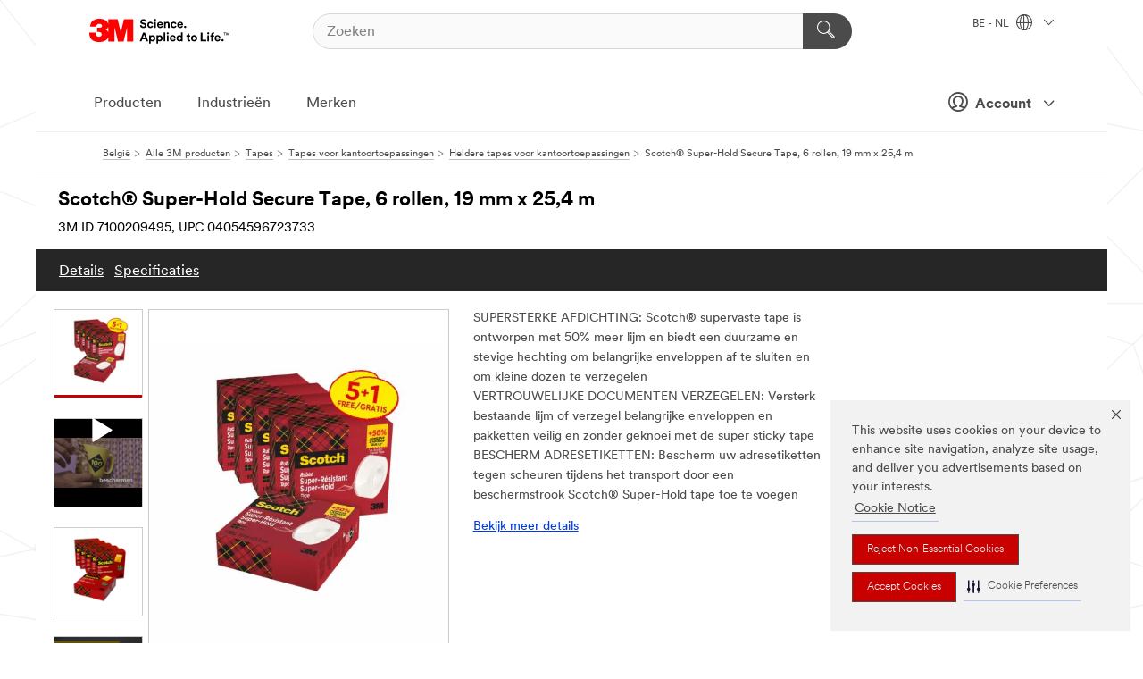

--- FILE ---
content_type: text/html; charset=UTF-8
request_url: https://www.3mbelgie.be/3M/nl_BE/p/d/v101009284/
body_size: 15344
content:
<!DOCTYPE html>
<html lang="nl-BE">
 <head><meta http-equiv="X-UA-Compatible" content="IE=EDGE"><script type="text/javascript" src="https://cdn-prod.securiti.ai/consent/auto_blocking/0638aaa2-354a-44c0-a777-ea4db9f7bf8a/bb05ac11-53d2-48eb-beab-24f7bab03e0b.js"></script><script>(function(){var s=document.createElement('script');s.src='https://cdn-prod.securiti.ai/consent/cookie-consent-sdk-loader.js';s.setAttribute('data-tenant-uuid', '0638aaa2-354a-44c0-a777-ea4db9f7bf8a');s.setAttribute('data-domain-uuid', 'bb05ac11-53d2-48eb-beab-24f7bab03e0b');s.setAttribute('data-backend-url', 'https://app.securiti.ai');s.setAttribute('data-skip-css', 'false');s.defer=true;var parent_node=document.head || document.body;parent_node.appendChild(s);})()</script><script src="https://tags.tiqcdn.com/utag/3m/redeploy-gdpr/prod/utag.sync.js"></script><script>if (typeof utag_data == 'undefined') utag_data = {};</script><style>.MMM--site-bd .mds-wrapper p{margin:0;}.mds-wrapper .mds-titleWithText_content--body p, .mds-wrapper .mds-stackableimages_container--content p, .mds-wrapper .mds-content-cards_grid_card_body .mds-font_body p, .mds-wrapper .mds-contentCTA_content--body p, .mds-wrapper .mds-accordion_content--text>p, .mds-wrapper .mds-tabs_items--content>div>p, .mds-wrapper .mds-verticaltabs_content--text>p{margin-bottom:15px;}.MMM--site-bd .mds-wrapper .mds-margin_large--bottom{margin-bottom: 20px;}.MMM--site-bd .mds-wrapper .mds-margin_large--top{margin-top: 20px;}.MMM--site-bd .mds-wrapper ol{margin:0;}.MMM--site-bd .mds-wrapper .mds-titleWithText_content--body ol, .MMM--site-bd .mds-wrapper .mds-titleWithText_content--body ul, .MMM--site-bd .mds-wrapper .mds-stackableimages_container--content ol, .MMM--site-bd .mds-wrapper .mds-stackableimages_container--content ul, .MMM--site-bd .mds-wrapper .mds-content-cards_grid_card_body .mds-font_body ol, .MMM--site-bd .mds-wrapper .mds-content-cards_grid_card_body .mds-font_body ul, .MMM--site-bd .mds-wrapper .mds-contentCTA_content--body ol, .MMM--site-bd .mds-wrapper .mds-contentCTA_content--body ul, .MMM--site-bd .mds-wrapper .mds-accordion_content--text>ol, .MMM--site-bd .mds-wrapper .mds-accordion_content--text>ul, .MMM--site-bd .mds-wrapper .mds-tabs_items--content>div>ol, .MMM--site-bd .mds-wrapper .mds-tabs_items--content>div>ul, .MMM--site-bd .mds-wrapper .mds-verticaltabs_content--text>ol, .MMM--site-bd .mds-wrapper .mds-verticaltabs_content--text>ul{padding-left: 22px;}</style>
<title>Scotch® Super-Hold Secure Tape, 6 rollen, 19 mm x 25,4 m | 3M België</title>
  <meta charset="utf-8">
  <meta name="viewport" content="width=device-width, initial-scale=1.0">
<meta name="DCSext.Brand" content="Scotch">
<meta name="DCSext.Business" content="Consumer Business Group">
<meta name="DCSext.CDC" content="BJ">
<meta name="DCSext.Dimension_FUZE_Featured_Brands" content="Scotch">
<meta name="DCSext.Hierarchy" content="GPH11336">
<meta name="DCSext.SnapsPdp" content="Scotch® Super-Hold Secure Tape, 6 rollen, 19 mm x 25,4 m">
<meta name="DCSext.ewcd_url" content="Z6_79L2HO02KO3O10Q639V7L0A534 | Z6_79L2HO02K0UHD0QDA6RMP8VMN5">
<meta name="DCSext.locale" content="nl_BE">
<meta name="DCSext.page" content="CORP_SNAPS_GPH_nlBE">
<meta name="DCSext.platform" content="FUZE">
<meta name="DCSext.site" content="CORP_SNAPS_GPH">
<meta name="Discontinued" content="false">
<meta name="Keywords" content="3M, Scotch">
<meta name="WT.cg_n" content="Product Detail Page">
<meta name="WT.dcsvid" content="">
<meta name="WT.pn_sku" content="7100209495">
<meta name="application-name" content="MMM-ext">
<meta name="baseurl" content="https://www.3mbelgie.be/3M/nl_BE/p/">
<meta name="dc_coverage" content="BE">
<meta name="description" content="Scotch® Super-Hold Tape is speciaal ontwikkeld voor een sterke hechting en duurzaamheid waar je die het meest nodig hebt. Deze innovatieve plakband is ontworpen met 50% meer kleefkracht ten opzichte van Scotch® Crystal Tape en biedt een zeer sterke hechting. De dikkere schutlaag geeft extra duurzaamheid wanneer een stevige en duurzame hechting essentieel is. Met de sterke kleeftape kunt u zonder zorgen artikelen, zoals enveloppen, kleine pakketten en adresetiketten, veilig verzegelen.">
<meta name="entity.categoryId" content="GPH11336">
<meta name="format-detection" content="telephone=no">
<meta name="generatedBySNAPS" content="true">
<meta http-equiv="cleartype" content="on">
<meta http-equiv="format-detection" content="telephone=no">
<meta http-equiv="imagetoolbar" content="no">
<meta name="isChild" content="true">
<meta name="isParent" content="false">
<meta name="mmm_id" content="7100209495">
<meta name="mmmsite" content="CORP_SNAPS_GPH">
<meta name="og:description" content="Scotch® Super-Hold Tape is speciaal ontwikkeld voor een sterke hechting en duurzaamheid waar je die het meest nodig hebt. Deze innovatieve plakband is ontworpen met 50% meer kleefkracht ten opzichte van Scotch® Crystal Tape en biedt een zeer sterke hechting. De dikkere schutlaag geeft extra duurzaamheid wanneer een stevige en duurzame hechting essentieel is. Met de sterke kleeftape kunt u zonder zorgen artikelen, zoals enveloppen, kleine pakketten en adresetiketten, veilig verzegelen.">
<meta name="og:image" content="https://multimedia.3m.com/mws/media/2514843J/scotch-super-hold-secure-tape-19-mm-x-25-4-m-5-rolls-1-free-pack-free-gratis-clip.jpg">
<meta name="og:title" content="Scotch® Super-Hold Secure Tape, 6 rollen, 19 mm x 25,4 m">
<meta name="og:url" content="https://www.3mbelgie.be/3M/nl_BE/p/d/v101009284/">
<meta name="pageType" content="FuzeProductDetail">
<meta name="mmm:serp" content="https://www.3mbelgie.be/3M/nl_BE/p/d/v101009284/"/>
<link rel="canonical" href="https://www.3mbelgie.be/3M/nl_BE/p/d/v101009284/" /><!--  <PageMap><DataObject type="server"><Attribute name="node">fd-2 | WebSphere_Portal</Attribute>
<Attribute name="placeUniquename">CORP_SNAPS_GPH</Attribute>
<Attribute name="sitebreadcrumb">Z6_79L2HO02K0UHD0QDA6RMP8VMN5</Attribute>
<Attribute name="themeVersion">2025.12</Attribute>
<Attribute name="pageUniquename">CORP_SNAPS_GPH_nlBE</Attribute>
</DataObject>
<DataObject type="page"><Attribute name="site">Z6_79L2HO02KO3O10Q639V7L0A534 | CORP_SNAPS_GPH</Attribute>
<Attribute name="currentpage">Z6_79L2HO02K0UHD0QDA6RMP8VMN5</Attribute>
<Attribute name="currentuniquename">CORP_SNAPS_GPH_nlBE</Attribute>
</DataObject>
</PageMap> --><link rel="shortcut icon" type="image/ico" href="/favicon.ico" />
<link rel="apple-touch-icon-precomposed" sizes="57x57" href="/3m_theme_assets/themes/3MTheme/assets/images/unicorn/3M_Bookmark_Icon_57x57.png" />
<link rel="apple-touch-icon-precomposed" sizes="60x60" href="/3m_theme_assets/themes/3MTheme/assets/images/unicorn/3M_Bookmark_Icon_60x60.png" />
<link rel="apple-touch-icon-precomposed" sizes="72x72" href="/3m_theme_assets/themes/3MTheme/assets/images/unicorn/3M_Bookmark_Icon_72x72.png" />
<link rel="apple-touch-icon-precomposed" sizes="76x76" href="/3m_theme_assets/themes/3MTheme/assets/images/unicorn/3M_Bookmark_Icon_76x76.png" />
<link rel="apple-touch-icon-precomposed" sizes="114x114" href="/3m_theme_assets/themes/3MTheme/assets/images/unicorn/3M_Bookmark_Icon_114x114.png" />
<link rel="apple-touch-icon-precomposed" sizes="120x120" href="/3m_theme_assets/themes/3MTheme/assets/images/unicorn/3M_Bookmark_Icon_120x120.png" />
<link rel="apple-touch-icon-precomposed" sizes="144x144" href="/3m_theme_assets/themes/3MTheme/assets/images/unicorn/3M_Bookmark_Icon_144x144.png" />
<link rel="apple-touch-icon-precomposed" sizes="152x152" href="/3m_theme_assets/themes/3MTheme/assets/images/unicorn/3M_Bookmark_Icon_152x152.png" />
<link rel="apple-touch-icon-precomposed" sizes="180x180" href="/3m_theme_assets/themes/3MTheme/assets/images/unicorn/3M_Bookmark_Icon_180x180.png" />
<meta name="msapplication-TileColor" content="#ffffff" />
<meta name="msapplication-square70x70logo" content="/3m_theme_assets/themes/3MTheme/assets/images/unicorn/smalltile.png" />
<meta name="msapplication-square150x150logo" content="/3m_theme_assets/themes/3MTheme/assets/images/unicorn/mediumtile.png" />
<meta name="msapplication-wide310x150logo" content="/3m_theme_assets/themes/3MTheme/assets/images/unicorn/widetile.png" />
<meta name="msapplication-square310x310logo" content="/3m_theme_assets/themes/3MTheme/assets/images/unicorn/largetile.png" />
<link rel="stylesheet" href="/3m_theme_assets/themes/3MTheme/assets/css/build/phoenix.css?v=3.183.0" />
<link rel="stylesheet" href="/3m_theme_assets/themes/3MTheme/assets/css/unicorn-icons.css?v=3.183.0" />
<link rel="stylesheet" media="print" href="/3m_theme_assets/themes/3MTheme/assets/css/build/unicorn-print.css?v=3.183.0" />
<link rel="stylesheet" href="/3m_theme_assets/static/MDS/mammoth.css?v=3.183.0" />
<!--[if IE]><![endif]-->
<!--[if (IE 8)|(IE 7)]>
<script type="text/javascript">
document.getElementById("js-main_style").setAttribute("href", "");
</script>

<![endif]-->
<!--[if lte IE 6]><![endif]-->
<script type="text/javascript" src="/3m_theme_assets/themes/3MTheme/assets/scripts/mmmSettings.js"></script><link rel="stylesheet" href="/3m_theme_assets/themes/3MTheme/assets/css/build/gsn.css" />
<link rel="stylesheet" href="/3m_theme_assets/themes/3MTheme/assets/css/static/MyAccountDropdown/MyAccountDropdown.css" />


<script>(window.BOOMR_mq=window.BOOMR_mq||[]).push(["addVar",{"rua.upush":"false","rua.cpush":"false","rua.upre":"false","rua.cpre":"false","rua.uprl":"false","rua.cprl":"false","rua.cprf":"false","rua.trans":"","rua.cook":"false","rua.ims":"false","rua.ufprl":"false","rua.cfprl":"false","rua.isuxp":"false","rua.texp":"norulematch","rua.ceh":"false","rua.ueh":"false","rua.ieh.st":"0"}]);</script>
                              <script>!function(e){var n="https://s.go-mpulse.net/boomerang/";if("False"=="True")e.BOOMR_config=e.BOOMR_config||{},e.BOOMR_config.PageParams=e.BOOMR_config.PageParams||{},e.BOOMR_config.PageParams.pci=!0,n="https://s2.go-mpulse.net/boomerang/";if(window.BOOMR_API_key="UWRYR-C88R8-XEZDS-AZ97P-LXP2F",function(){function e(){if(!o){var e=document.createElement("script");e.id="boomr-scr-as",e.src=window.BOOMR.url,e.async=!0,i.parentNode.appendChild(e),o=!0}}function t(e){o=!0;var n,t,a,r,d=document,O=window;if(window.BOOMR.snippetMethod=e?"if":"i",t=function(e,n){var t=d.createElement("script");t.id=n||"boomr-if-as",t.src=window.BOOMR.url,BOOMR_lstart=(new Date).getTime(),e=e||d.body,e.appendChild(t)},!window.addEventListener&&window.attachEvent&&navigator.userAgent.match(/MSIE [67]\./))return window.BOOMR.snippetMethod="s",void t(i.parentNode,"boomr-async");a=document.createElement("IFRAME"),a.src="about:blank",a.title="",a.role="presentation",a.loading="eager",r=(a.frameElement||a).style,r.width=0,r.height=0,r.border=0,r.display="none",i.parentNode.appendChild(a);try{O=a.contentWindow,d=O.document.open()}catch(_){n=document.domain,a.src="javascript:var d=document.open();d.domain='"+n+"';void(0);",O=a.contentWindow,d=O.document.open()}if(n)d._boomrl=function(){this.domain=n,t()},d.write("<bo"+"dy onload='document._boomrl();'>");else if(O._boomrl=function(){t()},O.addEventListener)O.addEventListener("load",O._boomrl,!1);else if(O.attachEvent)O.attachEvent("onload",O._boomrl);d.close()}function a(e){window.BOOMR_onload=e&&e.timeStamp||(new Date).getTime()}if(!window.BOOMR||!window.BOOMR.version&&!window.BOOMR.snippetExecuted){window.BOOMR=window.BOOMR||{},window.BOOMR.snippetStart=(new Date).getTime(),window.BOOMR.snippetExecuted=!0,window.BOOMR.snippetVersion=12,window.BOOMR.url=n+"UWRYR-C88R8-XEZDS-AZ97P-LXP2F";var i=document.currentScript||document.getElementsByTagName("script")[0],o=!1,r=document.createElement("link");if(r.relList&&"function"==typeof r.relList.supports&&r.relList.supports("preload")&&"as"in r)window.BOOMR.snippetMethod="p",r.href=window.BOOMR.url,r.rel="preload",r.as="script",r.addEventListener("load",e),r.addEventListener("error",function(){t(!0)}),setTimeout(function(){if(!o)t(!0)},3e3),BOOMR_lstart=(new Date).getTime(),i.parentNode.appendChild(r);else t(!1);if(window.addEventListener)window.addEventListener("load",a,!1);else if(window.attachEvent)window.attachEvent("onload",a)}}(),"".length>0)if(e&&"performance"in e&&e.performance&&"function"==typeof e.performance.setResourceTimingBufferSize)e.performance.setResourceTimingBufferSize();!function(){if(BOOMR=e.BOOMR||{},BOOMR.plugins=BOOMR.plugins||{},!BOOMR.plugins.AK){var n=""=="true"?1:0,t="",a="aoioc4axhuqq62lqgqaa-f-09c27739d-clientnsv4-s.akamaihd.net",i="false"=="true"?2:1,o={"ak.v":"39","ak.cp":"832420","ak.ai":parseInt("281472",10),"ak.ol":"0","ak.cr":8,"ak.ipv":4,"ak.proto":"h2","ak.rid":"2d419d96","ak.r":45721,"ak.a2":n,"ak.m":"dscx","ak.n":"essl","ak.bpcip":"3.144.225.0","ak.cport":46810,"ak.gh":"23.33.25.7","ak.quicv":"","ak.tlsv":"tls1.3","ak.0rtt":"","ak.0rtt.ed":"","ak.csrc":"-","ak.acc":"","ak.t":"1768961024","ak.ak":"hOBiQwZUYzCg5VSAfCLimQ==3xkG37DbWjtRb/ucxlztYyLS1tDPU1Fd9OVKc4oZaRggxGjS/pH4qng4iuizvqFOlI/k6+ZUetmEwLR7MlPHVBoPQqZ/NRKy5kFTYeBZWAtWkSwO5+ToCrAs7aY1Q6y3ImupEMbBVmqApAlMec9izSigNPb14kvHsCV9tu0W9UkJoRQu7TtOIFbKjZmeLLcw9BI/9FllO/yfcWmbu7uAoSViIa6bev4P+VsFW4JXXaVNWpe7OiypHtNEsN4Kzq4X8lsYz1RBjgglG63g3hn+DgZP8qoc+K4tOoJcsX6DBVcxyKdkFpq24K4QkZ+umywT43YB3puIsV3Vtq4ZXScx0zF8saqJOBSG7ilf7ka/9n4DEBXVyo0q0AmFui6mRwzVW5Zns/Mx5sE9ExG8YqT6nHn/LTzpSE2KbrGl3nNVOUo=","ak.pv":"279","ak.dpoabenc":"","ak.tf":i};if(""!==t)o["ak.ruds"]=t;var r={i:!1,av:function(n){var t="http.initiator";if(n&&(!n[t]||"spa_hard"===n[t]))o["ak.feo"]=void 0!==e.aFeoApplied?1:0,BOOMR.addVar(o)},rv:function(){var e=["ak.bpcip","ak.cport","ak.cr","ak.csrc","ak.gh","ak.ipv","ak.m","ak.n","ak.ol","ak.proto","ak.quicv","ak.tlsv","ak.0rtt","ak.0rtt.ed","ak.r","ak.acc","ak.t","ak.tf"];BOOMR.removeVar(e)}};BOOMR.plugins.AK={akVars:o,akDNSPreFetchDomain:a,init:function(){if(!r.i){var e=BOOMR.subscribe;e("before_beacon",r.av,null,null),e("onbeacon",r.rv,null,null),r.i=!0}return this},is_complete:function(){return!0}}}}()}(window);</script></head>
<body class="MMM--bodyContain MMM--body_1440"><div class="MMM--skipMenu" id="top"><ul class="MMM--skipList"><li><a href="#js-gsnMenu">Ga naar BE Navigatie</a></li><li><a href="#ssnMenu">Ga naar CORP_SNAPS_GPH Navigatie</a></li><li><a href="#pageContent">Ga naar Inhoud van pagina's</a></li><li><a href="#js-searchBar">Ga naar Zoeken</a></li><li><a href="#help--links">Ga naar Contactgegevens</a></li><li><a href="/3M/nl_BE/company-base-bnl/site-map/">Ga naar site map</a></li></ul>
</div>

    <div id="js-bodyWrapper" class="MMM--themeWrapper">
        <div class="m-dropdown-list_overlay"></div>
    <nav class="m-nav">      
      <div class="is-header_container h-fitWidth m-header_container">
        <div class="m-header">          
          <a href="/3M/nl_BE/company-base-bnl/" aria-label="3M Logo - Opens in a new window" class="is-3MLogo m-header_logo l-smallMarginRight h-linkNoUnderline l-centerVertically" title="3M in Belgium">
            <img class="h-onDesktop m-header_logoImg" src="/3m_theme_assets/themes/3MTheme/assets/images/unicorn/Logo.svg" alt="3M-logo" />
            <img class="h-notOnDesktop l-img" src="/3m_theme_assets/themes/3MTheme/assets/images/unicorn/Logo_mobile.png" alt="3M-logo" />
          </a>                          

          

<div class="m-header_search l-smallMarginRight">
  <form class="h-fitHeight" id="typeahead-root" action="/3M/nl_BE/p/">
    <input id="js-searchBar" class="m-header_searchbar h-fitWidth h-fitHeight l-centerVertically is-searchbar" name="Ntt" type="search" placeholder="Zoeken" aria-label="Zoeken">
    <button class="m-header_searchbutton" type="submit" value="Zoeken" aria-label="Zoeken">
      <i class="MMM--icn MMM--icn_search color--white"></i>
    </button>
  </form>
</div>


          <div style="display: inline-block" class="h-notOnDesktop">
            <div class="m-header_menu l-centerVertically h-notOnDesktop">
              <a href="#" class="h-linkNoUnderline link--dark is-header_menuLink is-collapsed m-header_menuLink" aria-haspopup="true" aria-controls="navOptions" aria-label="Open navigatie" data-openlabel="Open navigatie" data-closelabel="Nabij">
                <i class="MMM--icn MMM--icn_hamburgerMenu is-header_menuIcon m-header_menuIcn"></i>
              </a>
              <i class="MMM--icn MMM--icn_close link--dark m-header_hiddenIcn m-header_menuIcn"></i>
            </div>
          </div>
          <div class="m-header--fix"></div>
        </div>
                
        
        <div class="m-header-madbar h-notOnDesktop">
          <div class="MAD-Bar">
            <div class="m-account mad-section">
              
              <a href="#" role="button" class="m-btn m-btn--free font--size m-navbar_loginBtn m-navbar_profileBtn link--dark is-header_madSI is-closed is-signInToggle" target="_self">
                <i class="MMM--icn MMM--icn_userHollow large-icn"></i>
                Account
                <i class="MMM--icn MMM--icn_down_arrow mad-barSI-arrow"></i>
              </a>
              
            </div>
          </div>
        </div>
                
        <div class="m-header_overlay"></div>
        
        <!-- Profile Management Pop-Up -->
              <div class="m-navbar m-navbar-noStyle">
               <div class=" is-signInPopUp h-hidden">
                <div class="m-navbar_signInPopup font--standard mad-menu-container" aria-modal="true">                           
                  
                  <div class="signIn-linkBox">
                    <a href="https://order.3m.com/store/bComBelgiumSite/nl_BE/login">Inloggen 3M bCom</a>
                  </div>
                </div> 
               </div> 
              </div>            
            

        <div class="is-dropdown h-hidden m-navbar_container">
          <div class="m-navbar_overlay h-fitHeight h-notOnMobile is-overlay h-notOnDesktop"></div>
          <div class="m-navbar">
            <div class="m-navbar_level-1 js-navbar_level-1">

              
	          <div class="m-navbar_login m-navbar_loginProfile h-notOnMobile h-notOnTablet h-onDesktop">
              <div class="mad-section">
                <a href="#" class="m-btn m-btn--free font--size m-navbar_loginBtn m-navbar_signInBtn link--dark is-signInToggle is-header_madDesktopSI">
                  <i class="MMM--icn MMM--icn_userHollow l-centerVertically large-icn" style="padding-left: 10px; font-weight: bold;"></i>
                  Account
                  <i class="MMM--icn mad-barSI-arrow MMM--icn_down_arrow" style="padding-left: 10px; font-size: 11px;"></i>
                </a>
              </div>
            </div>
 
              <div class="m-navbar_localization l-centerVertically">
                <a href="#" class="link--dark l-centerVertically is-localeToggle">BE - NL
                  <i class="MMM--icn MMM--icn_localizationGlobe l-centerVertically m-navbar_localGlobe" style="padding-left: 5px;"></i>
                  <i class="MMM--icn MMM--icn_down_arrow h-onDesktop" style="padding-left: 10px; font-size: 11px;"></i></a>
              </div>
              <div id="js-gsnMenu" class="m-navbar_nav">

                
<ul id="navOptions" role="menubar">
<li class="m-navbar_listItem">
        <a href="#" id="navbar_link-products" class="is-navbar_link m-navbar_link" aria-haspopup="true" aria-expanded="false">Producten</a>
      </li><li class="m-navbar_listItem">
        <a href="#" id="navbar_link-industries" class="is-navbar_link m-navbar_link" aria-haspopup="true" aria-expanded="false">Industrieën</a>
      </li><li class="m-navbar_listItem">
          <a href="/3M/nl_BE/company-base-bnl/our-brands/" class="m-navbar_link">Merken</a>
        </li>
        
</ul>
<div class="m-navbar_localOverlay is-localePopUp h-hidden">
  <div class="m-navbar_localPopup m-navbar_popup font--standard" aria-modal="true" role="dialog" aria-label="language switcher dialog">
    <button
      class="m-navbar-localClose m-btn--close color--silver is-close h-notOnDesktop"
      aria-label="Nabij"><i class="MMM--icn MMM--icn_close"></i></button>
    <div class="font--standard m-navbar_popupTitle">3M in Belgium</div>
    <form>
      <div class="font--standard m-navbar_popupOptions"><input type="radio" name="locale" value="https://www.3mbelgique.be/3M/fr_BE/p/" id="locale-be-fr" class="m-radioInput">
      	    <label class="m-radioInput_label" for="locale-be-fr">Fran&ccedil;ais - FR</label><br><input type="radio" name="locale" value="/3M/nl_BE/p/" id="locale-be-nl" class="m-radioInput" checked>
      	    <label class="m-radioInput_label" for="locale-be-nl">Nederlands - NL</label><br></div>
      <a href="https://www.3m.com/3M/en_US/select-location/" aria-label="Change 3M Location" class="link">Change 3M Location</a>
      <button type="submit" value="Stuur een bericht naar" class="m-btn m-btn--red m-navbar_localeSave is-saveLocale">Opslaan</button>
    </form>
  </div>
  <div class="m-overlay h-onDesktop is-close"></div>
</div>
              </div>
            </div>

            <div class="m-dropdown-list js-navbar_level-2">

              <!-- Dropdown Lists Header -->
<div class="m-dropdown-list_header">
  <button class="m-dropdown-list_backBtn js-dropdown-list_backBtn">
    <i class="MMM--icn MMM--icn_lt2"></i>
  </button>
  <div class="m-dropdown-list_title">
<label id="dropdown-list_products-title">Producten</label>
      <label id="dropdown-list_industries-title">Industrieën</label>
      
  </div>
</div><!-- End of the dropdown list header --><ul id="products-list" class="l-dropdown-list_container" role="menu" aria-hidden="true"><li class="l-dropdown-list" role="menuitem">
      <a href="/3M/nl_BE/p/c/automotive/" aria-label="Auto-onderdelen en hardware" class="isInside MMM--basicLink">
        Auto-onderdelen en hardware
      </a>
    </li><li class="l-dropdown-list" role="menuitem">
      <a href="/3M/nl_BE/p/c/bewegwijzering-en-markering/" aria-label="Bewegwijzering en markering" class="isInside MMM--basicLink">
        Bewegwijzering en markering
      </a>
    </li><li class="l-dropdown-list" role="menuitem">
      <a href="/3M/nl_BE/p/c/coatings/" aria-label="Coatings" class="isInside MMM--basicLink">
        Coatings
      </a>
    </li><li class="l-dropdown-list" role="menuitem">
      <a href="/3M/nl_BE/p/c/compound-en-poetsmiddel/" aria-label="Compound en poetsmiddel" class="isInside MMM--basicLink">
        Compound en poetsmiddel
      </a>
    </li><li class="l-dropdown-list" role="menuitem">
      <a href="/3M/nl_BE/p/c/elektriciteit/" aria-label="Elektriciteit" class="isInside MMM--basicLink">
        Elektriciteit
      </a>
    </li><li class="l-dropdown-list" role="menuitem">
      <a href="/3M/nl_BE/p/c/elektronicacomponenten/" aria-label="Elektronicacomponenten" class="isInside MMM--basicLink">
        Elektronicacomponenten
      </a>
    </li><li class="l-dropdown-list" role="menuitem">
      <a href="/3M/nl_BE/p/c/folies/" aria-label="Films en platen" class="isInside MMM--basicLink">
        Films en platen
      </a>
    </li><li class="l-dropdown-list" role="menuitem">
      <a href="/3M/nl_BE/p/c/gereedschappen-en-apparatuur/" aria-label="Gereedschappen en apparatuur" class="isInside MMM--basicLink">
        Gereedschappen en apparatuur
      </a>
    </li><li class="l-dropdown-list" role="menuitem">
      <a href="/3M/nl_BE/p/c/gezondheidszorg/" aria-label="Gezondheidszorg" class="isInside MMM--basicLink">
        Gezondheidszorg
      </a>
    </li><li class="l-dropdown-list" role="menuitem">
      <a href="/3M/nl_BE/p/c/isolatie/" aria-label="Isolatie" class="isInside MMM--basicLink">
        Isolatie
      </a>
    </li><li class="l-dropdown-list" role="menuitem">
      <a href="/3M/nl_BE/p/c/kantoorbenodigdheden/" aria-label="Kantoorbenodigdheden" class="isInside MMM--basicLink">
        Kantoorbenodigdheden
      </a>
    </li><li class="l-dropdown-list" role="menuitem">
      <a href="/3M/nl_BE/p/c/labels/" aria-label="Labels" class="isInside MMM--basicLink">
        Labels
      </a>
    </li><li class="l-dropdown-list" role="menuitem">
      <a href="/3M/nl_BE/p/c/lijmen/" aria-label="Lijm, afdichtmiddel en plamuur" class="isInside MMM--basicLink">
        Lijm, afdichtmiddel en plamuur
      </a>
    </li><li class="l-dropdown-list" role="menuitem">
      <a href="/3M/nl_BE/p/c/persoonlijke-beschermingsmiddelen/" aria-label="Persoonlijke beschermingsmiddelen" class="isInside MMM--basicLink">
        Persoonlijke beschermingsmiddelen
      </a>
    </li><li class="l-dropdown-list" role="menuitem">
      <a href="/3M/nl_BE/p/c/reinigingsproducten/" aria-label="Reinigingsproducten" class="isInside MMM--basicLink">
        Reinigingsproducten
      </a>
    </li><li class="l-dropdown-list" role="menuitem">
      <a href="/3M/nl_BE/p/c/schuurmiddelen/" aria-label="Schuurmiddelen" class="isInside MMM--basicLink">
        Schuurmiddelen
      </a>
    </li><li class="l-dropdown-list" role="menuitem">
      <a href="/3M/nl_BE/p/c/smeermiddelen/" aria-label="Smeermiddelen" class="isInside MMM--basicLink">
        Smeermiddelen
      </a>
    </li><li class="l-dropdown-list" role="menuitem">
      <a href="/3M/nl_BE/p/c/tapes/" aria-label="Tapes" class="isInside MMM--basicLink">
        Tapes
      </a>
    </li><li class="l-dropdown-list" role="menuitem">
      <a href="/3M/nl_BE/p/c/thuis/" aria-label="Thuis" class="isInside MMM--basicLink">
        Thuis
      </a>
    </li><li class="l-dropdown-list_last-item" role="menuitem"><a class="l-dropdown-list_view-all-products" href="/3M/nl_BE/p/">Zie alle producten</a>     
      <button class="m-btn js-backtoTopBtn">
        <i class="MMM--icn MMM--icn_arrowUp"></i>
      </button>
    </li></ul>
<ul id="industries-list" class="l-dropdown-list_container" role="menu" aria-hidden="true"><li class="l-dropdown-list" role="menuitem">
      <a href="/3M/nl_BE/automotive-bnl/" aria-label="Automobiel" class="MMM--basicLink">
        Automobiel
      </a>
    </li><li class="l-dropdown-list" role="menuitem">
      <a href="/3M/nl_BE/commercial-solutons-bnl/" aria-label="Commerciële oplossingen" class="MMM--basicLink">
        Commerciële oplossingen
      </a>
    </li><li class="l-dropdown-list" role="menuitem">
      <a href="/3M/nl_BE/consumer-bnl/" aria-label="Consumenten" class="MMM--basicLink">
        Consumenten
      </a>
    </li><li class="l-dropdown-list" role="menuitem">
      <a href="/3M/nl_BE/design-construction-bnl/" aria-label="Design en Bouw" class="MMM--basicLink">
        Design en Bouw
      </a>
    </li><li class="l-dropdown-list" role="menuitem">
      <a href="/3M/nl_BE/electronics-bnl/" aria-label="Electronica" class="MMM--basicLink">
        Electronica
      </a>
    </li><li class="l-dropdown-list" role="menuitem">
      <a href="/3M/nl_BE/energy-bnl/" aria-label="Energie" class="MMM--basicLink">
        Energie
      </a>
    </li><li class="l-dropdown-list" role="menuitem">
      <a href="/3M/nl_BE/manufacturing-bnl/" aria-label="Industrie" class="MMM--basicLink">
        Industrie
      </a>
    </li><li class="l-dropdown-list" role="menuitem">
      <a href="/3M/nl_BE/transportation-bnl/" aria-label="Transport" class="MMM--basicLink">
        Transport
      </a>
    </li><li class="l-dropdown-list" role="menuitem">
      <a href="/3M/nl_BE/safety-bnl/" aria-label="Veiligheid" class="MMM--basicLink">
        Veiligheid
      </a>
    </li><div class="l-dropdown-list_industries-image">
      <img class="img img_stretch mix-MMM--img_fancy" src="https://multimedia.3m.com/mws/media/1812021O/industry-feature-image.png" alt="Een autofabrieksarbeider die de autoproductielijn inspecteert.">
      <p>Bij 3M ontdekken en innoveren we in bijna elke industrie om problemen over de hele wereld op te lossen.</p>
    </div></ul>


            </div>            
          </div>
        </div>
      </div>
    </nav>
    <div class="m-navbar_profileOverlay is-profileToggle is-close h-hidden"></div>
    <div class="m-navbar_signInOverlay m-overlay is-signInToggle is-close h-hidden"></div>
<div class="MMM--site-bd">
  <div class="MMM--grids" id="pageContent">
  <div class="MMM--siteNav">
  <div class="MMM--breadcrumbs_theme">
  <ol class="MMM--breadcrumbs-list" itemscope itemtype="https://schema.org/BreadcrumbList"><li itemprop="itemListElement" itemscope itemtype="https://schema.org/ListItem"><a href="/3M/nl_BE/company-base-bnl/" itemprop="item"><span itemprop="name">België</span></a><i class="MMM--icn MMM--icn_breadcrumb"></i>
          <meta itemprop="position" content="1" /></li><li itemprop="itemListElement" itemscope itemtype="https://schema.org/ListItem"><a href="/3M/nl_BE/p/" itemprop="item"><span itemprop="name">Alle 3M producten</span></a><i class="MMM--icn MMM--icn_breadcrumb"></i>
          <meta itemprop="position" content="2" /></li><li itemprop="itemListElement" itemscope itemtype="https://schema.org/ListItem"><a href="https://www.3mbelgie.be/3M/nl_BE/p/c/tapes/" itemprop="item"><span itemprop="name">Tapes</span></a><i class="MMM--icn MMM--icn_breadcrumb"></i>
          <meta itemprop="position" content="3" /></li><li itemprop="itemListElement" itemscope itemtype="https://schema.org/ListItem"><a href="https://www.3mbelgie.be/3M/nl_BE/p/c/tapes/tapes-voor-kantoortoepassingen/" itemprop="item"><span itemprop="name">Tapes voor kantoortoepassingen</span></a><i class="MMM--icn MMM--icn_breadcrumb"></i>
          <meta itemprop="position" content="4" /></li><li itemprop="itemListElement" itemscope itemtype="https://schema.org/ListItem"><a href="https://www.3mbelgie.be/3M/nl_BE/p/c/tapes/tapes-voor-kantoortoepassingen/heldere-tapes-voor-kantoortoepassingen/" itemprop="item"><span itemprop="name">Heldere tapes voor kantoortoepassingen</span></a><i class="MMM--icn MMM--icn_breadcrumb"></i>
          <meta itemprop="position" content="5" /></li><li itemprop="itemListElement" itemscope itemtype="https://schema.org/ListItem"><span itemprop="name">Scotch® Super-Hold Secure Tape, 6 rollen, 19 mm x 25,4 m</span><link itemprop="url" href="#"><meta itemprop="position" content="6" /></li></ol>
  
</div>

        </div><div class="hiddenWidgetsDiv">
	<!-- widgets in this container are hidden in the UI by default -->
	<div class='component-container ibmDndRow hiddenWidgetsContainer id-Z7_79L2HO02K0UHD0QDA6RMP8VMF2' name='ibmHiddenWidgets' ></div><div style="clear:both"></div>
</div>

<div class="MMM--grids">
  <div class='component-container MMM--grids-col_single MMM--grids-col ibmDndColumn id-Z7_79L2HO02K0UHD0QDA6RMP8VMF6' name='ibmMainContainer' ><div class='component-control id-Z7_79L2HO02K0UHD0QDA6RMP8VE95' ><span id="Z7_79L2HO02K0UHD0QDA6RMP8VE95"></span><html><head><meta name="viewport" content="width=device-width"/><script>window.__INITIAL_DATA = {"isParent":false,"productDetails":{"hasMoreOptions":false,"imageUrl":"https://multimedia.3m.com/mws/media/2514843J/scotch-super-hold-secure-tape-19-mm-x-25-4-m-5-rolls-1-free-pack-free-gratis-clip.jpg","altText":"scotch-super-hold-tape-enhanced-promo-image-5-plus-1-free-gratis.tif","name":"Scotch® Super-Hold Secure Tape, 6 rollen, 19 mm x 25,4 m","stockNumber":"7100209495","originalMmmid":"7100209495","previousStockNumber":"70007044228","upc":"04054596723733","catalogNumber":"700K6-EU","shortDescription":"Scotch® Super-Hold Tape is speciaal ontwikkeld voor een sterke hechting en duurzaamheid waar je die het meest nodig hebt. Deze innovatieve plakband is ontworpen met 50% meer kleefkracht ten opzichte van Scotch® Crystal Tape en biedt een zeer sterke hechting. De dikkere schutlaag geeft extra duurzaamheid wanneer een stevige en duurzame hechting essentieel is. Met de sterke kleeftape kunt u zonder zorgen artikelen, zoals enveloppen, kleine pakketten en adresetiketten, veilig verzegelen.","divisionName":"Consumer Business Group","divisionCode":"BJ","childrenUpc":["4054596723740","04054596723740","4054596723733","4054596723757","04054596723757"],"categoryId":"GPH11336","industryId":"","canonical":"https://www.3mbelgie.be/3M/nl_BE/p/d/v101009284/","owningSiteUniqueName":["CORP_FUZEExp_BNL"],"discontinued":false},"benefits":["SUPERSTERKE AFDICHTING: Scotch® supervaste tape is ontworpen met 50% meer lijm en biedt een duurzame en stevige hechting om belangrijke enveloppen af te sluiten en om kleine dozen te verzegelen","VERTROUWELIJKE DOCUMENTEN VERZEGELEN: Versterk bestaande lijm of verzegel belangrijke enveloppen en pakketten veilig en zonder geknoei met de super sticky tape","BESCHERM ADRESETIKETTEN: Bescherm uw adresetiketten tegen scheuren tijdens het transport door een beschermstrook Scotch® Super-Hold tape toe te voegen","EEN HELDERE GLANZENDE AFWERKING: Bijna transparant na toepassing met een glanzende afwerking, de duurzame tape geeft een blijvende klevende kracht","EN ZONDER GEDOE: Ontworpen voor eenvoud, en zonder rommel aan te brengen op allerlei ondergronden","NAVULLEN, HERGEBRUIKEN EN HERHALEN: Scotch® Super-Hold Tape navulrollen zijn compatibel met Scotch® dispensers voor tafelbladen, voor gemakkelijk gebruik. Ze kunnen ook op zichzelf worden gebruikt","In 2025 viert het merk Scotch™ zijn 100-jarig jubileum door uw ideeën tot leven te brengen. Laten we samen meer creëren en repareren voor de komende 100 jaar!"],"classificationAttributes":[{"label":"Aantal klevende zijden","identifier":"attrh106","values":["Enkelzijdig"],"assignment":"techspec"},{"label":"Aantal rollen","identifier":"attrg96","values":["6 "],"assignment":"techspec"},{"label":"Catalogusnummer","identifier":"attrr14","values":["700-6"],"assignment":"marketing"},{"label":"Dispenser","identifier":"ntbb9911gq","values":["Nee"],"assignment":"techspec"},{"label":"Merken","identifier":"brand0","values":["Scotch®"]},{"label":"Productkleur","identifier":"attra1798","values":["Transparant"],"assignment":"techspec"},{"label":"Producttype","identifier":"f6kktw629s","values":["Super-Hold-tape"],"assignment":"techspec"},{"label":"Rugmateriaal (drager)","identifier":"attrh112","values":["Polypropyleen"],"assignment":"techspec"},{"label":"Totale breedte (metrisch)","identifier":"attrh776","values":["19 mm"],"assignment":"techspec_dimensions"},{"label":"Totale lengte (metrisch)","identifier":"attrh778","values":["25.4 m"],"assignment":"techspec_dimensions"},{"label":"Type lijm","identifier":"jhh7hmmlj7","values":["Synthetisch acrylaat"],"assignment":"techspec"},{"label":"Verpakkingsinhoud","identifier":"pcm4ckn55x","values":["6 rollen/verpakking"],"assignment":"packaging"}],"breadCrumb":[{"value":"Alle Producten","removeUrl":"https://www.3mbelgie.be/3M/nl_BE/p/","gphId":"GPH19999"},{"value":"Tapes","removeUrl":"https://www.3mbelgie.be/3M/nl_BE/p/c/tapes/","gphId":"GPH10113"},{"value":"Tapes voor kantoortoepassingen","removeUrl":"https://www.3mbelgie.be/3M/nl_BE/p/c/tapes/tapes-voor-kantoortoepassingen/","gphId":"GPH10647"},{"value":"Heldere tapes voor kantoortoepassingen","removeUrl":"https://www.3mbelgie.be/3M/nl_BE/p/c/tapes/tapes-voor-kantoortoepassingen/heldere-tapes-voor-kantoortoepassingen/","gphId":"GPH11336"},{"value":"Scotch® Super-Hold Secure Tape, 6 rollen, 19 mm x 25,4 m"}],"media":[{"url":"https://multimedia.3m.com/mws/media/2514843J/scotch-super-hold-secure-tape-19-mm-x-25-4-m-5-rolls-1-free-pack-free-gratis-clip.jpg","altText":"scotch-super-hold-tape-enhanced-promo-image-5-plus-1-free-gratis.tif","usageCode":"main_image"},{"usageCode":"video","videoPlayerListId":"1821325953926661308","videoPlayerId":"3259523391001","videoPlayerType":"Single"},{"url":"https://multimedia.3m.com/mws/media/2332062J/scotch-super-hold-secure-tape-19-mm-x-25-4-m-value-pack-5-1-rolls.jpg","urlPattern":"https://multimedia.3m.com/mws/media/2332062<R>/scotch-super-hold-secure-tape-19-mm-x-25-4-m-value-pack-5-1-rolls.jpg","mimeType":"image/png","altText":"scotch-super-hold-value-pack-5-plus-1-main-image.png","usageCode":"8","dmrId":"2332062"},{"url":"https://multimedia.3m.com/mws/media/2393187J/scotch-super-hold-tape-boxed-roll-application-image-clear-tape-nl.jpg","urlPattern":"https://multimedia.3m.com/mws/media/2393187<R>/scotch-super-hold-tape-boxed-roll-application-image-clear-tape-nl.jpg","mimeType":"image/jpeg","altText":"scotch-super-hold-clear tape-office-nl.jpg","usageCode":"8","dmrId":"2393187"}],"mediaMore":true,"moreOptions":{"baseId":"7100209495","terminalCategory":"GPH11336","totalSelected":1,"childHasCcSubId":false,"displayTable":false},"disclaimerInfo":{"intendedForUseBy":"Consumer"},"mediaOffset":2,"mediaMoreCount":9,"ctaInfo":{"ccSubId":"1450","ccTemplatedID":"emjo9gg796_7541ec30-33d4-11eb-987a-25087ad49e2c103"},"replacement":{"discontinued":false,"is_product_new":false},"keywords":["3M, Scotch"],"translations":{"play":"Afspelen","viewBuyingOptions":"Bekijk koopopties","techDataSheet":"Technisch gegevensblad","clearAll":"Wis alles","chatUnavailable":"Chat niet beschikbaar","plusXMore":"+# meer","userInstructions":"Gebruiksinstructies","price":"Prijs","faq":"Veelgestelde vragen","options":"opties","whereToBuy":"Waar te koop","legalDisclaimer":"Juridische disclaimer","viewLegalDisclaimer":"Juridische disclaimer bekijken","productOptions":"Productopties","clickTapZoom":"Klik of tik op de afbeelding om in te zoomen","replacedBy":"Vervangen door","upc":"UPC","hoverImageZoom":"Beweeg over de afbeelding om in te zoomen","thankYouMessage":"Our Goal is to respond to your request within 24 hours. Some questions, however, may need further investigation to provide you with appropriate response.","viewMoreDetails":"Bekijk meer details","notApplicable":"Niet toepasbaar","productNameID":"Productnaam en IDs","recentlyViewed":"Recent bekeken","supportDescription":"Hebt u hulp nodig bij het vinden van het juiste product voor uw project? Neem contact met ons op als u product-, technisch of gebruiksadvies nodig hebt of als u wilt samenwerken met een technisch specialist van 3M {#}","showMore":"Meer weergeven","frequentBoughtTogether":"Gerelateerde Producten","emailRequired":"Enter your email address","allResults":"Alle resultaten","lastName":"Last name (optional)","dragSpin":"Sleep om te draaien","stockNumber":"Voorraad nummer #","loveToHearFeedback":"We horen graag van u. Graag ontvangen we uw feedback, want we proberen altijd om de ervaringen met onze producten te verbeteren. ","dimensionsClassifications":"Afmetingen en classificaties ","disclaimerURL":"https://www.3m.com/3M/en_US/company-us/privacy-policy/","nsn":"NSN","availability":"Verkrijgbaarheid","matching":"matching","products":"Producten","customerReviews":"Recensies van klanten","disclaimerOpening":"The information you provide on this Contact Us form will be used to respond to your request and as further described in our","pageTop":"Naar de top","close":"Sluiten","product":"product","more":"Meer","messageUsHeader":"Stuur ons een bericht","change":"Wijzigen","viewAllProductOptions":"Bekijk alle X productopties","highlights":"Hoogtepunten","safetyDataSheet":"Veiligheidsinformatieblad","specificationsAlternate":"Typische Eigenschappen","emailAddressRetype":"Retype your email address","frequentlyViewedResources":"Veel bekeken services","partNumber":"Artikelnummer","selectProductOptionsForIDs":"Selecteer productopties voor IDs","open":"Openen","invalidEmailAddress":"Ongeldig e-mailadres","country":"3M België","thankYouHeader":"Thank you for contacting 3M","documentNumber":"Document Number","relatedProducts":"Vergelijkbare producten","threeSixtySpin":"360","specifications":"Specificaties","closeSection":"Sluit deze sessie","emailAddress":"Email address","similarProducts":"Vergelijkbare producten","emailAddressFailure":"Email addresses do not match","reviews":"Reviews","learnWTB":"Waar te koop","supportTitle":"Neem contact met ons op. Wij staan klaar om u te helpen.","details":"Details","all":"All","frequentlyBoughtTogetherTemp":"Vaak samen gekocht","messageUsIntro":"We welcome your questions and comments about 3M Products and only use the information you provide to respond to your message.","loadMore":"Meer laden","less":"Minder","productNumber":"3M-productnummer","done":"Done","selectOptionsTooltip":"Selecteer productopties ","firstName":"First name (optional)","requiredProductsZone":"Benodigde producten","helpMakeBetter":"Help ons onze site te verbeteren","optionsAvailable":"Beschikbare opties","support":"Ondersteuning","viewAllResources":"Toon alle services","next":"Volgende","submit":"Submit","disclaimerClosing":"Please be aware that this information (including the original and the subsequent reply) may be transferred to a server located in the U.S. for metrics and storage. If you do not consent to this use of your personal information, please do not use the Contact Us system.","chatLive":"Live chatten","priceList":"Prijslijst","wtbUnavailable":"No distributors available","messageDetails":"Please be as detailed as possible:","of":"van","showingOfProducts":"X van X producten weergeven","suggestedApplications":"Voorgestelde toepassingen","relatedProductsTemp":"Gerelateerde Producten","changeOptions":"Opties wijzigen","ajaxError":"AJAX error","resources":"Hulpmiddelen","discontinued":"Stopgezet","message":"Message","sendFeedback":"Feedback verzenden","messageRequired":"Please provide a message.","disclaimerPunctuation":".","disclaimerLinkText":"Internet Privacy Policy","currentProduct":"Huidig product"},"highlightRichContent":false,"disableRichContent":false,"richContent":{},"displayController":{"showReviews":false,"showSupport":false,"showDetails":true,"showResources":false,"showRequiredProducts":false,"relatedProducts":false,"showDisclaimerInfo":false,"similarProducts":false,"classificationAttributes":true},"secondaryPageTitle":"","primaryPageTitle":"Scotch® Super-Hold Secure Tape, 6 rollen, 19 mm x 25,4 m","canonicalUrl":"https://www.3mbelgie.be/3M/nl_BE/p/d/v101009284/","locale":"nl_BE","uniqueName":"CORP_SNAPS_GPH_nlBE","brandedSite":"","endpoints":{"snapServerUrl":"https://www.3mbelgie.be/snaps2/","moreResources":"https://www.3mbelgie.be/snaps2/api/pdp/moreResources/https/www.3mbelgie.be/3M/nl_BE/p/d/v101009284","moreMedia":"https://www.3mbelgie.be/snaps2/api/pdp/moreMedia/https/www.3mbelgie.be/3M/nl_BE/p/d/v101009284","moreRelatedProducts":"https://www.3mbelgie.be/snaps2/api/pdp/moreRelatedProducts/https/www.3mbelgie.be/3M/nl_BE/p/d/v101009284","productOptions":"https://www.3mbelgie.be/snaps2/api/pdp/productOptions/https/www.3mbelgie.be/3M/nl_BE/p/v101009284","similarProductsCompare":"https://www.3mbelgie.be/snaps2/api/compare/https/www.3mbelgie.be/3M/nl_BE/p/d/","moreRequiredProducts":"https://www.3mbelgie.be/snaps2/api/pdp/moreRequiredProducts/https/www.3mbelgie.be/3M/nl_BE/p/d/v101009284"},"pageKey":"d","fuzeRequest":true}
</script><style>#SNAPS2_root{visibility: hidden;opacity: 0;} 
 </style>
<script>(window.BOOMR_mq=window.BOOMR_mq||[]).push(["addVar",{"rua.upush":"false","rua.cpush":"false","rua.upre":"false","rua.cpre":"false","rua.uprl":"false","rua.cprl":"false","rua.cprf":"false","rua.trans":"","rua.cook":"false","rua.ims":"false","rua.ufprl":"false","rua.cfprl":"false","rua.isuxp":"false","rua.texp":"norulematch","rua.ceh":"false","rua.ueh":"false","rua.ieh.st":"0"}]);</script>
                              <script>!function(e){var n="https://s.go-mpulse.net/boomerang/";if("False"=="True")e.BOOMR_config=e.BOOMR_config||{},e.BOOMR_config.PageParams=e.BOOMR_config.PageParams||{},e.BOOMR_config.PageParams.pci=!0,n="https://s2.go-mpulse.net/boomerang/";if(window.BOOMR_API_key="UWRYR-C88R8-XEZDS-AZ97P-LXP2F",function(){function e(){if(!o){var e=document.createElement("script");e.id="boomr-scr-as",e.src=window.BOOMR.url,e.async=!0,i.parentNode.appendChild(e),o=!0}}function t(e){o=!0;var n,t,a,r,d=document,O=window;if(window.BOOMR.snippetMethod=e?"if":"i",t=function(e,n){var t=d.createElement("script");t.id=n||"boomr-if-as",t.src=window.BOOMR.url,BOOMR_lstart=(new Date).getTime(),e=e||d.body,e.appendChild(t)},!window.addEventListener&&window.attachEvent&&navigator.userAgent.match(/MSIE [67]\./))return window.BOOMR.snippetMethod="s",void t(i.parentNode,"boomr-async");a=document.createElement("IFRAME"),a.src="about:blank",a.title="",a.role="presentation",a.loading="eager",r=(a.frameElement||a).style,r.width=0,r.height=0,r.border=0,r.display="none",i.parentNode.appendChild(a);try{O=a.contentWindow,d=O.document.open()}catch(_){n=document.domain,a.src="javascript:var d=document.open();d.domain='"+n+"';void(0);",O=a.contentWindow,d=O.document.open()}if(n)d._boomrl=function(){this.domain=n,t()},d.write("<bo"+"dy onload='document._boomrl();'>");else if(O._boomrl=function(){t()},O.addEventListener)O.addEventListener("load",O._boomrl,!1);else if(O.attachEvent)O.attachEvent("onload",O._boomrl);d.close()}function a(e){window.BOOMR_onload=e&&e.timeStamp||(new Date).getTime()}if(!window.BOOMR||!window.BOOMR.version&&!window.BOOMR.snippetExecuted){window.BOOMR=window.BOOMR||{},window.BOOMR.snippetStart=(new Date).getTime(),window.BOOMR.snippetExecuted=!0,window.BOOMR.snippetVersion=12,window.BOOMR.url=n+"UWRYR-C88R8-XEZDS-AZ97P-LXP2F";var i=document.currentScript||document.getElementsByTagName("script")[0],o=!1,r=document.createElement("link");if(r.relList&&"function"==typeof r.relList.supports&&r.relList.supports("preload")&&"as"in r)window.BOOMR.snippetMethod="p",r.href=window.BOOMR.url,r.rel="preload",r.as="script",r.addEventListener("load",e),r.addEventListener("error",function(){t(!0)}),setTimeout(function(){if(!o)t(!0)},3e3),BOOMR_lstart=(new Date).getTime(),i.parentNode.appendChild(r);else t(!1);if(window.addEventListener)window.addEventListener("load",a,!1);else if(window.attachEvent)window.attachEvent("onload",a)}}(),"".length>0)if(e&&"performance"in e&&e.performance&&"function"==typeof e.performance.setResourceTimingBufferSize)e.performance.setResourceTimingBufferSize();!function(){if(BOOMR=e.BOOMR||{},BOOMR.plugins=BOOMR.plugins||{},!BOOMR.plugins.AK){var n=""=="true"?1:0,t="",a="aoioc4axhuqq62lqgqaa-f-09c27739d-clientnsv4-s.akamaihd.net",i="false"=="true"?2:1,o={"ak.v":"39","ak.cp":"832420","ak.ai":parseInt("281472",10),"ak.ol":"0","ak.cr":8,"ak.ipv":4,"ak.proto":"h2","ak.rid":"2d419d96","ak.r":45721,"ak.a2":n,"ak.m":"dscx","ak.n":"essl","ak.bpcip":"3.144.225.0","ak.cport":46810,"ak.gh":"23.33.25.7","ak.quicv":"","ak.tlsv":"tls1.3","ak.0rtt":"","ak.0rtt.ed":"","ak.csrc":"-","ak.acc":"","ak.t":"1768961024","ak.ak":"hOBiQwZUYzCg5VSAfCLimQ==3xkG37DbWjtRb/ucxlztYyLS1tDPU1Fd9OVKc4oZaRggxGjS/pH4qng4iuizvqFOlI/k6+ZUetmEwLR7MlPHVBoPQqZ/NRKy5kFTYeBZWAtWkSwO5+ToCrAs7aY1Q6y3ImupEMbBVmqApAlMec9izSigNPb14kvHsCV9tu0W9UkJoRQu7TtOIFbKjZmeLLcw9BI/9FllO/yfcWmbu7uAoSViIa6bev4P+VsFW4JXXaVNWpe7OiypHtNEsN4Kzq4X8lsYz1RBjgglG63g3hn+DgZP8qoc+K4tOoJcsX6DBVcxyKdkFpq24K4QkZ+umywT43YB3puIsV3Vtq4ZXScx0zF8saqJOBSG7ilf7ka/9n4DEBXVyo0q0AmFui6mRwzVW5Zns/Mx5sE9ExG8YqT6nHn/LTzpSE2KbrGl3nNVOUo=","ak.pv":"279","ak.dpoabenc":"","ak.tf":i};if(""!==t)o["ak.ruds"]=t;var r={i:!1,av:function(n){var t="http.initiator";if(n&&(!n[t]||"spa_hard"===n[t]))o["ak.feo"]=void 0!==e.aFeoApplied?1:0,BOOMR.addVar(o)},rv:function(){var e=["ak.bpcip","ak.cport","ak.cr","ak.csrc","ak.gh","ak.ipv","ak.m","ak.n","ak.ol","ak.proto","ak.quicv","ak.tlsv","ak.0rtt","ak.0rtt.ed","ak.r","ak.acc","ak.t","ak.tf"];BOOMR.removeVar(e)}};BOOMR.plugins.AK={akVars:o,akDNSPreFetchDomain:a,init:function(){if(!r.i){var e=BOOMR.subscribe;e("before_beacon",r.av,null,null),e("onbeacon",r.rv,null,null),r.i=!0}return this},is_complete:function(){return!0}}}}()}(window);</script></head><body><!-- SNAPS 2 HTML starts here --><div id="SNAPS2_root" class="sps2 mds-wrapper"><section class="sps2-pdp"><script id="Magic360Script" type="text/javascript" src="https://www.3mbelgie.be/snaps2/magic360/magic360.js" async=""></script><script type="text/javascript">
                        var Magic360Options  = {}
                        Magic360Options  = {
                            onready: function(spin) {
                                if(spin.id) {
                                    const event = new CustomEvent('spinnerReady', { detail: {spinnerId: spin.id }});
                                    document?.getElementById(spin.id)?.dispatchEvent(event);
                                }
                            }
                        }
                    </script><script id="MagicZoomScript" type="text/javascript" src="https://www.3mbelgie.be/snaps2/magiczoomplus/magiczoomplus.js" async=""></script><script type="text/javascript">
                                var mzOptions = {}
                                mzOptions = {
                                    onZoomIn: function() {
                                        if(arguments[0]) {
                                            const event = new CustomEvent('zoomIn', { detail: {magicZoomId: arguments[0] }});
                                            document?.getElementById(arguments[0])?.dispatchEvent(event);
                                        }
                                    },
                                    onZoomOut: function() {
                                        if(arguments[0]) {
                                            const event = new CustomEvent('zoomOut', { detail: {magicZoomId: arguments[0] }});
                                            document?.getElementById(arguments[0])?.dispatchEvent(event);
                                        }
                                    },
                                    onZoomReady: function() {
                                        if(arguments[0]) {
                                            const event = new CustomEvent('zoomReady', { detail: {magicZoomId: arguments[0] }});
                                            document?.getElementById(arguments[0])?.dispatchEvent(event);
                                        }
                                    }
                                }
                            </script><div class="sps2-pdp_header--container"><h1 class="mds-font_header--6 sps2-pdp_header--name">Scotch® Super-Hold Secure Tape, 6 rollen, 19 mm x 25,4 m</h1><div class="sps2-pdp_header--details_container"><ul class="sps2-pdp_header--details_container_ids"><li class="mds-font_paragraph sps2-pdp_header--details_child" role="note">3M ID 7100209495</li><li class="mds-font_paragraph sps2-pdp_header--details_child" role="note">UPC 04054596723733</li></ul></div></div><nav class="sps2-pdp_jumpMenu" aria-label="Scotch® Super-Hold Secure Tape, 6 rollen, 19 mm x 25,4 m"><ul class="sps2-pdp_jumpMenu--navList" role="menubar"><li class="sps2-pdp_jumpMenu--navList-item" role="none"><button class="sps2-pdp_jumpMenu--navList-item_link " data-testid="nav-button-sps2-pdp_details" role="menuitem"><span class="sps2-pdp_jumpMenu--navList-item_link-text">Details</span></button></li><li class="sps2-pdp_jumpMenu--navList-item" role="none"><button class="sps2-pdp_jumpMenu--navList-item_link " data-testid="nav-button-sps2-pdp_specifications" role="menuitem"><span class="sps2-pdp_jumpMenu--navList-item_link-text">Specificaties</span></button></li></ul></nav><div class="sps2-pdp_buying"><div class="sps2-pdp_buying--container"><div class="sps2-pdp_gallery--box"><div class="sps2-pdp_outerGallery--container"><button class="sps2-pdp_outerGallery--active_container sps2-pdp_gallery--magiczoom-outer"></button><div class="sps2-pdp_outerGallery--list_container"><button class="sps2-pdp_gallery--list-btn " data-testid="sps2-pdp_gallery--thumbnailWrapper"><img src="https://multimedia.3m.com/mws/media/2514843J/scotch-super-hold-secure-tape-19-mm-x-25-4-m-5-rolls-1-free-pack-free-gratis-clip.jpg" alt="scotch-super-hold-tape-enhanced-promo-image-5-plus-1-free-gratis.tif" loading="lazy"/></button><button class="sps2-pdp_gallery--list-btn " data-testid="sps2-pdp_gallery--thumbnailWrapper"><div class="bc-thumbnail-container"><img src="https://www.3m.com/3m_theme_assets/themes/3MTheme/assets/images/lazy-preloader-clear.gif" alt="video-thumbnail"/><span class="MMM--icn MMM--icn_arrowRight" aria-hidden="true"></span></div></button><button class="sps2-pdp_gallery--list-btn " data-testid="sps2-pdp_gallery--thumbnailWrapper"><img src="https://multimedia.3m.com/mws/media/2332062J/scotch-super-hold-secure-tape-19-mm-x-25-4-m-value-pack-5-1-rolls.jpg" alt="scotch-super-hold-value-pack-5-plus-1-main-image.png" loading="lazy"/></button><button class="sps2-pdp_gallery--list-btn sps2-pdp_gallery--list-btn_loadMore" data-testid="sps2-pdp_gallery--thumbnailWrapper"><span>+9 meer</span><img src="https://multimedia.3m.com/mws/media/2393187J/scotch-super-hold-tape-boxed-roll-application-image-clear-tape-nl.jpg" alt="scotch-super-hold-clear tape-office-nl.jpg" loading="lazy"/></button></div></div></div><div class="sps2-pdp_description--container"><div class="sps2-pdp_pSelector--container"></div><div class="sps2-pdp_description--benefits"><p class="mds-font_body sps2-pdp_description--benefit">SUPERSTERKE AFDICHTING: Scotch® supervaste tape is ontworpen met 50% meer lijm en biedt een duurzame en stevige hechting om belangrijke enveloppen af te sluiten en om kleine dozen te verzegelen</p><p class="mds-font_body sps2-pdp_description--benefit">VERTROUWELIJKE DOCUMENTEN VERZEGELEN: Versterk bestaande lijm of verzegel belangrijke enveloppen en pakketten veilig en zonder geknoei met de super sticky tape</p><p class="mds-font_body sps2-pdp_description--benefit">BESCHERM ADRESETIKETTEN: Bescherm uw adresetiketten tegen scheuren tijdens het transport door een beschermstrook Scotch® Super-Hold tape toe te voegen</p></div><a class="mds-link mds-link_primary mds-margin_medium--top" role="link" tabindex="0">Bekijk meer details</a></div><div class="sps2-pdp_purchase--container"><div class="sps2-pdp_purchase--cta-section"></div></div></div></div><div class="sps2-pdp_section sps2-pdp_details" id="sps2-pdp_details"><h3 class="mds-font_header--3" tabindex="-1">Details</h3><div class="sps2-pdp_details--white_container undefined"><div><h5 class="mds-margin_large--bottom mds-font_header--5">Hoogtepunten</h5><ul class="sps2-pdp_details--highlights_list"><li class="sps2-pdp_details--highlights_item mds-font_paragraph">SUPERSTERKE AFDICHTING: Scotch® supervaste tape is ontworpen met 50% meer lijm en biedt een duurzame en stevige hechting om belangrijke enveloppen af te sluiten en om kleine dozen te verzegelen</li><li class="sps2-pdp_details--highlights_item mds-font_paragraph">VERTROUWELIJKE DOCUMENTEN VERZEGELEN: Versterk bestaande lijm of verzegel belangrijke enveloppen en pakketten veilig en zonder geknoei met de super sticky tape</li><li class="sps2-pdp_details--highlights_item mds-font_paragraph">BESCHERM ADRESETIKETTEN: Bescherm uw adresetiketten tegen scheuren tijdens het transport door een beschermstrook Scotch® Super-Hold tape toe te voegen</li><li class="sps2-pdp_details--highlights_item mds-font_paragraph">EEN HELDERE GLANZENDE AFWERKING: Bijna transparant na toepassing met een glanzende afwerking, de duurzame tape geeft een blijvende klevende kracht</li><li class="sps2-pdp_details--highlights_item mds-font_paragraph">EN ZONDER GEDOE: Ontworpen voor eenvoud, en zonder rommel aan te brengen op allerlei ondergronden</li><li class="sps2-pdp_details--highlights_item mds-font_paragraph">NAVULLEN, HERGEBRUIKEN EN HERHALEN: Scotch® Super-Hold Tape navulrollen zijn compatibel met Scotch® dispensers voor tafelbladen, voor gemakkelijk gebruik. Ze kunnen ook op zichzelf worden gebruikt</li><li class="sps2-pdp_details--highlights_item mds-font_paragraph">In 2025 viert het merk Scotch™ zijn 100-jarig jubileum door uw ideeën tot leven te brengen. Laten we samen meer creëren en repareren voor de komende 100 jaar!</li></ul></div></div><div class="sps2-pdp_details--white_container"><div class="sps2-pdp_details--upper_details"><p class="mds-font_paragraph ">Scotch® Super-Hold Tape is speciaal ontwikkeld voor een sterke hechting en duurzaamheid waar je die het meest nodig hebt. Deze innovatieve plakband is ontworpen met 50% meer kleefkracht ten opzichte van Scotch® Crystal Tape en biedt een zeer sterke hechting. De dikkere schutlaag geeft extra duurzaamheid wanneer een stevige en duurzame hechting essentieel is. Met de sterke kleeftape kunt u zonder zorgen artikelen, zoals enveloppen, kleine pakketten en adresetiketten, veilig verzegelen.</p></div></div></div><div class="sps2-pdp_section sps2-pdp_specifications" id="sps2-pdp_specifications"><h3 class="mds-font_header--3" tabindex="-1">Specificaties</h3><div class="mds-accordion"><div class="mds-accordion_heading"><button class="mds-accordion_title mds-accordion_button mds-font_header--6" id="accordion-id-Details" aria-expanded="true" aria-controls="accordion-content-Details"><h3 class="mds-accordion_title--tag">Details</h3></button><button tabindex="-1" class="mds-accordion_button" aria-hidden="true"><svg viewBox="0 0 20 20" xmlns="http://www.w3.org/2000/svg" xmlns:xlink="http://www.w3.org/1999/xlink"><title>Group 2</title><desc>Created with Sketch.</desc><g id="DS_Finals_Patterns" stroke="none" stroke-width="1" fill="none" fill-rule="evenodd" stroke-linecap="round" stroke-linejoin="round"><g id="DS_Accordions" transform="translate(-1364.000000, -511.000000)" stroke="#FF0000" stroke-width="1.5"><g id="Group-5-Copy" transform="translate(1365.000000, 512.000000)"><g id="Group-2"><line x1="8.5" y1="0" x2="8.5" y2="18" id="Stroke-1"></line><line x1="18" y1="8.5" x2="0" y2="8.5" id="Stroke-3"></line></g></g></g></g></svg></button></div><div role="region" id="accordion-content-" aria-labelledby="accordion-id-" class="mds-accordion_content--container"><div class=""></div></div></div></div><div></div></section></div><script defer="defer" src="https://www.3mbelgie.be/snaps2/snaps2Client.0608f9630beeb8c013f5.js"></script><script defer="defer" src="https://www.3mbelgie.be/snaps2/753.76486ac6569ebdef9473.js"></script><link rel="stylesheet" type="text/css" href="https://www.3mbelgie.be/snaps2/css/snaps2.2a5352869e57a7177f9c.css"/><link rel="stylesheet" type="text/css" href="https://www.3mbelgie.be/snaps2/magiczoomplus/magiczoomplus.css"/><link rel="stylesheet" type="text/css" href="https://players.brightcove.net/videojs-bc-playlist-ui/3/videojs-bc-playlist-ui.css"/><link rel="stylesheet" type="text/css" href="https://www.3mbelgie.be/snaps2/magic360/magic360.css"/><link rel="stylesheet" type="text/css" href="https://www.3mbelgie.be/snaps2/css/react-tooltip.css"/><link rel="stylesheet" type="text/css" href="https://www.3mbelgie.be/snaps2/css/splide-core.css"/><link rel="stylesheet" type="text/css" href="https://www.3mbelgie.be/snaps2/css/splide.css"/><style>#SNAPS2_root{visibility: visible;opacity: 1;transition: visibility 0s linear 0s, opacity 1000ms;}
</style><!-- SNAPS 2 HTML ends here --></body></html></div></div></div>
</div>
  </div><div class="m-footer">


<div class="m-footer_container">
        <ul class="m-footer_categories">
        
      
    <li class="m-footer_category">
      <a id="about_ftr" role="button" class="m-footer_expHead link--dark is-expandable" aria-expanded="false" aria-controls="about_ftr--links">Onze onderneming</a>
      <ul id="about_ftr--links" class="m-footer-expLinks" aria-labelledby="about_ftr">
      <li class="m-footer-link">
              <a href="/3M/nl_BE/company-base-bnl/about-3m/" title="Over 3M" aria-label="Over 3M" class="link--dark">Over 3M</a>
            </li><li class="m-footer-link">
              <a href="/3M/nl_BE/careers-bnl/" title="Carrières" aria-label="Carrières" class="link--dark">Carrières</a>
            </li><li class="m-footer-link">
              <a href="https://investors.3m.com/" title="Investor Relations (Engels)" aria-label="Investor Relations (Engels)" class="link--dark">Investor Relations (Engels)</a>
            </li><li class="m-footer-link">
              <a href="/3M/nl_BE/company-base-bnl/partners-suppliers/" title="Partners & Leveranciers" aria-label="Partners & Leveranciers" class="link--dark">Partners & Leveranciers</a>
            </li><li class="m-footer-link">
              <a href="https://www.3m.com/3M/en_US/sustainability-us/" title="Duurzaamheid (US, Engels)" aria-label="Duurzaamheid (US, Engels)" class="link--dark">Duurzaamheid (US, Engels)</a>
            </li><li class="m-footer-link">
              <a href="/3M/nl_BE/company-base-bnl/about-3m/technologies/" title="Technologieën" aria-label="Technologieën" class="link--dark">Technologieën</a>
            </li>
      </ul>
    </li>
    
      
    <li class="m-footer_category">
      <a id="news_ftr" role="button" class="m-footer_expHead link--dark is-expandable" aria-expanded="false" aria-controls="news_ftr--links">Nieuws</a>
      <ul id="news_ftr--links" class="m-footer-expLinks" aria-labelledby="news_ftr">
      <li class="m-footer-link">
              <a href="https://news.3m.com/" title="Nieuws en media" aria-label="Nieuws en media" class="link--dark">Nieuws en media</a>
            </li><li class="m-footer-link">
              <a href="/3M/nl_BE/company-base-bnl/subscribe/" title="3M Abonnementspagina" aria-label="3M Abonnementspagina" class="link--dark">3M Abonnementspagina</a>
            </li>
      </ul>
    </li>
    
      
    <li class="m-footer_category">
      <a id="reg_ftr" role="button" class="m-footer_expHead link--dark is-expandable" aria-expanded="false" aria-controls="reg_ftr--links">Regelgeving</a>
      <ul id="reg_ftr--links" class="m-footer-expLinks" aria-labelledby="reg_ftr">
      <li class="m-footer-link">
              <a href="/3M/nl_BE/company-base-bnl/SDS-search/" title="VIB zoeken" aria-label="VIB zoeken" class="link--dark">VIB zoeken</a>
            </li><li class="m-footer-link">
              <a href="/3M/nl_BE/company-base-bnl/SVHC-search/" title="Zeer zorgwekkende stoffen (SVHC) zoeken" aria-label="Zeer zorgwekkende stoffen (SVHC) zoeken" class="link--dark">Zeer zorgwekkende stoffen (SVHC) zoeken</a>
            </li><li class="m-footer-link">
              <a href="/3M/nl_BE/company-base-bnl/akademie/" title="3M Academy - Trainingen" aria-label="3M Academy - Trainingen" class="link--dark">3M Academy - Trainingen</a>
            </li>
      </ul>
    </li>
    
      
    <li class="m-footer_category">
      <a id="help" role="button" class="m-footer_expHead link--dark is-expandable" aria-expanded="false" aria-controls="help--links">Help</a>
      <ul id="help--links" class="m-footer-expLinks" aria-labelledby="help">
      <li class="m-footer-link">
              <a href="/3M/nl_BE/company-base-bnl/help-center/" title="Helpcentrum" aria-label="Helpcentrum" class="link--dark">Helpcentrum</a>
            </li><li class="m-footer-link">
              <a href="/3M/nl_BE/company-base-bnl/site-map/" title="Sitemap" aria-label="Sitemap" class="link--dark">Sitemap</a>
            </li>
      </ul>
    </li>
    
    </ul>
    
<div class="m-footer_legal">
 
  <div class="m-footer_legal--logo">
    <a class="h-linkNoUnderline" href="https://www.3M.com/" aria-label="3M Logo - Opens in a new window" target="_self">
    <img src="/3m_theme_assets/themes/3MTheme/assets/images/unicorn/Logo_mobile.png" alt="3M Logo" />
    </a>
  </div>
 
  <div>
    <div class="m-footer_legalLinks">
<a href="/3M/nl_BE/company-base-bnl/legal-information/" class="m-footer_legalLink" title="Juridische informatie" aria-label="Juridische informatie">Juridische informatie</a><div class="m-footer_legalSpan">|</div><a href="/3M/nl_BE/company-base-bnl/privacy-policy/" class="m-footer_legalLink" title="Privacybeleid" aria-label="Privacybeleid">Privacybeleid</a><div class="m-footer_legalSpan">|</div><a href="#" class="js-gdprPrefs m-footer_legalLink" title="Cookie-voorkeuren" aria-label="Cookie-voorkeuren">Cookie-voorkeuren</a>
    </div>
    <div class="m-footer_copyRight">&copy; 3M 2026. Alle rechten voorbehouden.</div> 
  </div>
</div>
  <div class="m-footer_socialContainer">
    <div class="m-footer_heading link--dark h-notOnTablet h-notOnMobile">Volg ons</div>
    <ul class="m-footer-social">
	  
          <li lang="en"><a class="m-footer-socialIcn" href="https://www.linkedin.com/company/3m" title="LinkedIn" aria-label="LinkedIn - Opens in a new window" target="_blank">
            <i class="MMM--socialIcn MMM--socialIcn_linkedin color--iconGray"><span class="m-footer-socialIcn--outline"></span></i></a></li>
          
          <li lang="en"><a class="m-footer-socialIcn" href="https://www.youtube.com/c/3MCorporate" title="YouTube" aria-label="YouTube - Opens in a new window" target="_blank">
            <i class="MMM--socialIcn MMM--socialIcn_youtube color--iconGray"><span class="m-footer-socialIcn--outline"></span></i></a></li>
          
          <li lang="en"><a class="m-footer-socialIcn" href="https://www.facebook.com/3M" title="Facebook" aria-label="Facebook - Opens in a new window" target="_blank">
            <i class="MMM--socialIcn MMM--socialIcn_facebook color--iconGray"><span class="m-footer-socialIcn--outline"></span></i></a></li>
          
          <li lang="en"><a class="m-footer-socialIcn" href="https://www.instagram.com/3m/" title="Instagram" aria-label="Instagram - Opens in a new window" target="_blank">
            <i class="MMM--socialIcn MMM--socialIcn_instagram color--iconGray"><span class="m-footer-socialIcn--outline"></span></i></a></li>
                    		  
    </ul>
  
       <div class="m-footer_disclosure">De bovenstaande merken zijn handelsmerken van 3M.we</div>
       
  </div>
</div>
        
</div><script type="text/javascript" src="/wps/wcm/connect/English/Group+A/CORP_CustomScripts_Shared/CommerceConnectorScript/CommerceConnectorScript-JS?presentationtemplate=3M Design Patterns/PT%20-%20JS&subtype=javascript"></script>
    
<script src="/3m_theme_assets/themes/3MTheme/assets/scripts/build/require_config.js"></script>
<script>
SETTINGS.PLACEUN = "CORP_SNAPS_GPH";
        SETTINGS.LOCALE = "nl_BE";
        SETTINGS.openExternalLinks = true;
        SETTINGS.svgBorder = true;
        SETTINGS.theme = 'unicorn';
        SETTINGS.transparentLogo = "/3m_theme_assets/themes/3MTheme/assets/images/unicorn/Logo_Mobile_Transparent.png";
        SETTINGS.tweetTemplate = 'url={url}';
        SETTINGS.sfBeacon = false;
        SETTINGS.environment = 'prod';
        SETTINGS.uID = '';
        SETTINGS.APP_VERSION = '3.183.0';
        SETTINGS.typeAhead = true;
        SETTINGS.WS_URI = 'https://www.3m.com/3M/en_US/WCMPlaceSelector/helper/?m=ws&c=helperCallback&oid=';
        SETTINGS.TEALIUM = "redeploy-gdpr";
        SETTINGS.esTypeAhead = {enabled: true, gph: true, apiRequestUrl: 'https://searchapi.3m.com/search/3mcom/v1/typeahead', apiTrackingUrl: 'https://searchapi.3m.com/search/analytics/v1/public/signal', productsSize: 6, fullProductsSize: 9,categoriesSize: 3, brandsSize: 2,webContentSize: 2, newsSize: 0, resourcesSize: 2, regulatorySize: 1, locale: 'nl_BE', placement: '/3M/nl_BE/p', client: '3mcom', identifierPriority: 'productnumber,partnumber,mmmId,legId,upc,nationalstocknumber,catalogId,repeatId'};
        SETTINGS.esTypeAheadTranslations = { productsTitle: 'BEST PASSENDE PRODUCTEN', suggestionsTitle: 'ZOEK SUGGESTIES', options: 'Beschikbare opties', productnumber: 'Productnummer', partnumber: 'Artikelnummer', mmmId: '3M-nummer', legId: 'Vorige 3M-voorraad', upc: 'UPC', nationalstocknumber: 'NSN', catalogId: '3M Catalogus-ID', repeatId: 'Vervanging nummer', pdf: 'PDF', excel: 'Excel', word: 'Word', ppt: 'PPT'};
        SETTINGS.txt_close = 'Nabij';

(function (context) {
        var require = context.require;
        var requirejs = context.requirejs;
        var define = context.define;

        require.config({
            baseUrl: SETTINGS.SCRIPT_PATH,
            // Params to append to the end of each js file request
            urlArgs: 'v=' + SETTINGS.APP_VERSION + (SETTINGS.CACHE_BUSTER != '' ? '&bust=' + SETTINGS.CACHE_BUSTER : ''),
            // Timeout to load each js file, in seconds
            waitSeconds: 120
        });

        /**
         * Set route and kick off RequireJs, which begins loading of scripts starting from main.js
         */
        require(['main'], function(app){
            require(pageLevelJS);
        });

    }(MMMRequire));
</script>
<script type="text/javascript" src="/3m_theme_assets/static/typeAhead/typeAheadV1.js"></script>
  <!-- [Edge-Cache-Tag: z6_79l2ho02k0uhd0qda6rmp8vmn5, 06d3b3ca-0158-431a-a404-386b94c4a5dc, d0a2f071-ff86-4142-9d0c-231425b9b7ab, 64416f3e-8f3f-47c8-9db3-b22a7b4facc4, snaps-2.0-production-453, fd-2] -->
</body>
</html>